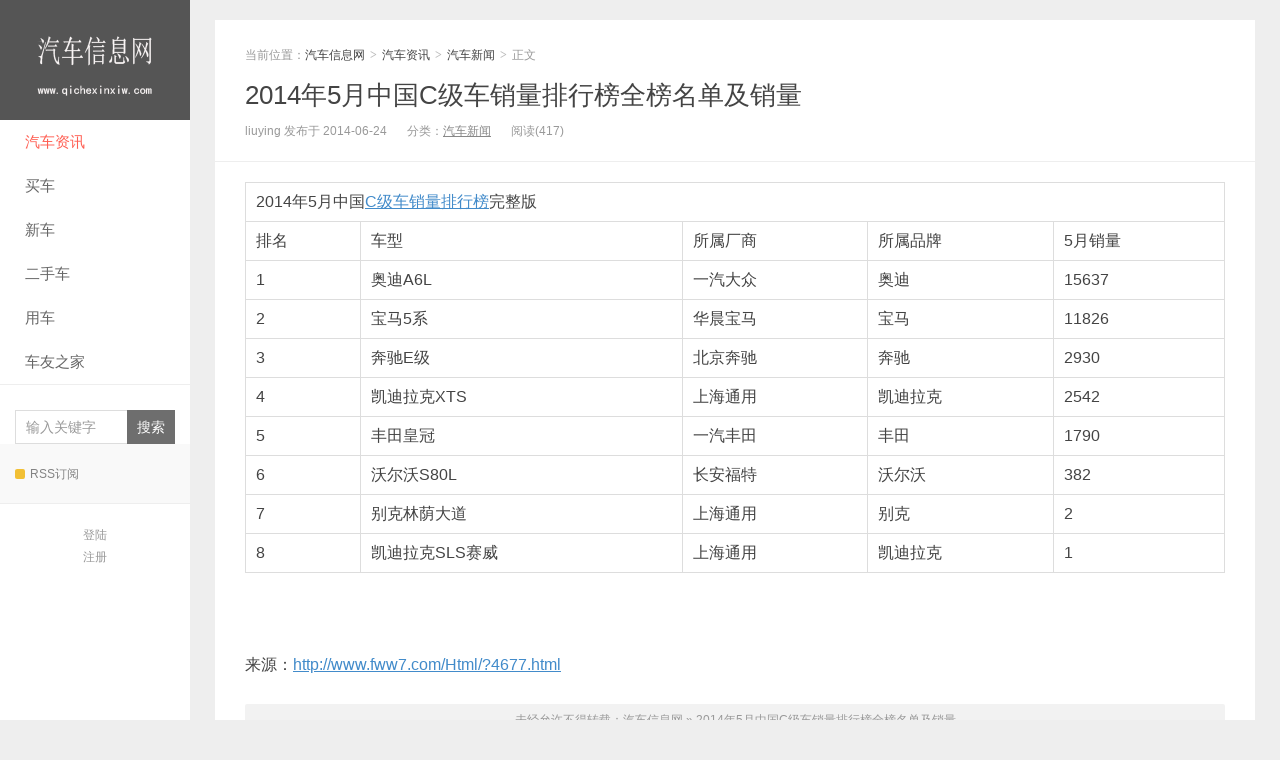

--- FILE ---
content_type: text/html; charset=UTF-8
request_url: http://www.qichexinxiw.com/4212.html
body_size: 12022
content:
<!DOCTYPE HTML>
<html>
<head>
	
<meta charset="UTF-8">
<meta http-equiv="X-UA-Compatible" content="IE=11,IE=10,IE=9,IE=8">
<meta name="viewport" content="width=device-width, initial-scale=1.0, user-scalable=0, minimum-scale=1.0, maximum-scale=1.0">
<meta http-equiv="Cache-Control" content="no-transform">
<meta http-equiv="Cache-Control" content="no-siteapp">
<title>2014年5月中国C级车销量排行榜全榜名单及销量-汽车信息网</title>
<meta name='robots' content='max-image-preview:large' />

<link rel="alternate" type="application/rss+xml" title="汽车信息网 &raquo; 2014年5月中国C级车销量排行榜全榜名单及销量 评论 Feed" href="http://www.qichexinxiw.com/4212.html/feed" />
<link rel="alternate" title="oEmbed (JSON)" type="application/json+oembed" href="http://www.qichexinxiw.com/wp-json/oembed/1.0/embed?url=http%3A%2F%2Fwww.qichexinxiw.com%2F4212.html" />
<link rel="alternate" title="oEmbed (XML)" type="text/xml+oembed" href="http://www.qichexinxiw.com/wp-json/oembed/1.0/embed?url=http%3A%2F%2Fwww.qichexinxiw.com%2F4212.html&#038;format=xml" />
<style id='wp-img-auto-sizes-contain-inline-css' type='text/css'>
img:is([sizes=auto i],[sizes^="auto," i]){contain-intrinsic-size:3000px 1500px}
/*# sourceURL=wp-img-auto-sizes-contain-inline-css */
</style>
<style id='wp-block-library-inline-css' type='text/css'>
:root{--wp-block-synced-color:#7a00df;--wp-block-synced-color--rgb:122,0,223;--wp-bound-block-color:var(--wp-block-synced-color);--wp-editor-canvas-background:#ddd;--wp-admin-theme-color:#007cba;--wp-admin-theme-color--rgb:0,124,186;--wp-admin-theme-color-darker-10:#006ba1;--wp-admin-theme-color-darker-10--rgb:0,107,160.5;--wp-admin-theme-color-darker-20:#005a87;--wp-admin-theme-color-darker-20--rgb:0,90,135;--wp-admin-border-width-focus:2px}@media (min-resolution:192dpi){:root{--wp-admin-border-width-focus:1.5px}}.wp-element-button{cursor:pointer}:root .has-very-light-gray-background-color{background-color:#eee}:root .has-very-dark-gray-background-color{background-color:#313131}:root .has-very-light-gray-color{color:#eee}:root .has-very-dark-gray-color{color:#313131}:root .has-vivid-green-cyan-to-vivid-cyan-blue-gradient-background{background:linear-gradient(135deg,#00d084,#0693e3)}:root .has-purple-crush-gradient-background{background:linear-gradient(135deg,#34e2e4,#4721fb 50%,#ab1dfe)}:root .has-hazy-dawn-gradient-background{background:linear-gradient(135deg,#faaca8,#dad0ec)}:root .has-subdued-olive-gradient-background{background:linear-gradient(135deg,#fafae1,#67a671)}:root .has-atomic-cream-gradient-background{background:linear-gradient(135deg,#fdd79a,#004a59)}:root .has-nightshade-gradient-background{background:linear-gradient(135deg,#330968,#31cdcf)}:root .has-midnight-gradient-background{background:linear-gradient(135deg,#020381,#2874fc)}:root{--wp--preset--font-size--normal:16px;--wp--preset--font-size--huge:42px}.has-regular-font-size{font-size:1em}.has-larger-font-size{font-size:2.625em}.has-normal-font-size{font-size:var(--wp--preset--font-size--normal)}.has-huge-font-size{font-size:var(--wp--preset--font-size--huge)}.has-text-align-center{text-align:center}.has-text-align-left{text-align:left}.has-text-align-right{text-align:right}.has-fit-text{white-space:nowrap!important}#end-resizable-editor-section{display:none}.aligncenter{clear:both}.items-justified-left{justify-content:flex-start}.items-justified-center{justify-content:center}.items-justified-right{justify-content:flex-end}.items-justified-space-between{justify-content:space-between}.screen-reader-text{border:0;clip-path:inset(50%);height:1px;margin:-1px;overflow:hidden;padding:0;position:absolute;width:1px;word-wrap:normal!important}.screen-reader-text:focus{background-color:#ddd;clip-path:none;color:#444;display:block;font-size:1em;height:auto;left:5px;line-height:normal;padding:15px 23px 14px;text-decoration:none;top:5px;width:auto;z-index:100000}html :where(.has-border-color){border-style:solid}html :where([style*=border-top-color]){border-top-style:solid}html :where([style*=border-right-color]){border-right-style:solid}html :where([style*=border-bottom-color]){border-bottom-style:solid}html :where([style*=border-left-color]){border-left-style:solid}html :where([style*=border-width]){border-style:solid}html :where([style*=border-top-width]){border-top-style:solid}html :where([style*=border-right-width]){border-right-style:solid}html :where([style*=border-bottom-width]){border-bottom-style:solid}html :where([style*=border-left-width]){border-left-style:solid}html :where(img[class*=wp-image-]){height:auto;max-width:100%}:where(figure){margin:0 0 1em}html :where(.is-position-sticky){--wp-admin--admin-bar--position-offset:var(--wp-admin--admin-bar--height,0px)}@media screen and (max-width:600px){html :where(.is-position-sticky){--wp-admin--admin-bar--position-offset:0px}}

/*# sourceURL=wp-block-library-inline-css */
</style><style id='global-styles-inline-css' type='text/css'>
:root{--wp--preset--aspect-ratio--square: 1;--wp--preset--aspect-ratio--4-3: 4/3;--wp--preset--aspect-ratio--3-4: 3/4;--wp--preset--aspect-ratio--3-2: 3/2;--wp--preset--aspect-ratio--2-3: 2/3;--wp--preset--aspect-ratio--16-9: 16/9;--wp--preset--aspect-ratio--9-16: 9/16;--wp--preset--color--black: #000000;--wp--preset--color--cyan-bluish-gray: #abb8c3;--wp--preset--color--white: #ffffff;--wp--preset--color--pale-pink: #f78da7;--wp--preset--color--vivid-red: #cf2e2e;--wp--preset--color--luminous-vivid-orange: #ff6900;--wp--preset--color--luminous-vivid-amber: #fcb900;--wp--preset--color--light-green-cyan: #7bdcb5;--wp--preset--color--vivid-green-cyan: #00d084;--wp--preset--color--pale-cyan-blue: #8ed1fc;--wp--preset--color--vivid-cyan-blue: #0693e3;--wp--preset--color--vivid-purple: #9b51e0;--wp--preset--gradient--vivid-cyan-blue-to-vivid-purple: linear-gradient(135deg,rgb(6,147,227) 0%,rgb(155,81,224) 100%);--wp--preset--gradient--light-green-cyan-to-vivid-green-cyan: linear-gradient(135deg,rgb(122,220,180) 0%,rgb(0,208,130) 100%);--wp--preset--gradient--luminous-vivid-amber-to-luminous-vivid-orange: linear-gradient(135deg,rgb(252,185,0) 0%,rgb(255,105,0) 100%);--wp--preset--gradient--luminous-vivid-orange-to-vivid-red: linear-gradient(135deg,rgb(255,105,0) 0%,rgb(207,46,46) 100%);--wp--preset--gradient--very-light-gray-to-cyan-bluish-gray: linear-gradient(135deg,rgb(238,238,238) 0%,rgb(169,184,195) 100%);--wp--preset--gradient--cool-to-warm-spectrum: linear-gradient(135deg,rgb(74,234,220) 0%,rgb(151,120,209) 20%,rgb(207,42,186) 40%,rgb(238,44,130) 60%,rgb(251,105,98) 80%,rgb(254,248,76) 100%);--wp--preset--gradient--blush-light-purple: linear-gradient(135deg,rgb(255,206,236) 0%,rgb(152,150,240) 100%);--wp--preset--gradient--blush-bordeaux: linear-gradient(135deg,rgb(254,205,165) 0%,rgb(254,45,45) 50%,rgb(107,0,62) 100%);--wp--preset--gradient--luminous-dusk: linear-gradient(135deg,rgb(255,203,112) 0%,rgb(199,81,192) 50%,rgb(65,88,208) 100%);--wp--preset--gradient--pale-ocean: linear-gradient(135deg,rgb(255,245,203) 0%,rgb(182,227,212) 50%,rgb(51,167,181) 100%);--wp--preset--gradient--electric-grass: linear-gradient(135deg,rgb(202,248,128) 0%,rgb(113,206,126) 100%);--wp--preset--gradient--midnight: linear-gradient(135deg,rgb(2,3,129) 0%,rgb(40,116,252) 100%);--wp--preset--font-size--small: 13px;--wp--preset--font-size--medium: 20px;--wp--preset--font-size--large: 36px;--wp--preset--font-size--x-large: 42px;--wp--preset--spacing--20: 0.44rem;--wp--preset--spacing--30: 0.67rem;--wp--preset--spacing--40: 1rem;--wp--preset--spacing--50: 1.5rem;--wp--preset--spacing--60: 2.25rem;--wp--preset--spacing--70: 3.38rem;--wp--preset--spacing--80: 5.06rem;--wp--preset--shadow--natural: 6px 6px 9px rgba(0, 0, 0, 0.2);--wp--preset--shadow--deep: 12px 12px 50px rgba(0, 0, 0, 0.4);--wp--preset--shadow--sharp: 6px 6px 0px rgba(0, 0, 0, 0.2);--wp--preset--shadow--outlined: 6px 6px 0px -3px rgb(255, 255, 255), 6px 6px rgb(0, 0, 0);--wp--preset--shadow--crisp: 6px 6px 0px rgb(0, 0, 0);}:where(.is-layout-flex){gap: 0.5em;}:where(.is-layout-grid){gap: 0.5em;}body .is-layout-flex{display: flex;}.is-layout-flex{flex-wrap: wrap;align-items: center;}.is-layout-flex > :is(*, div){margin: 0;}body .is-layout-grid{display: grid;}.is-layout-grid > :is(*, div){margin: 0;}:where(.wp-block-columns.is-layout-flex){gap: 2em;}:where(.wp-block-columns.is-layout-grid){gap: 2em;}:where(.wp-block-post-template.is-layout-flex){gap: 1.25em;}:where(.wp-block-post-template.is-layout-grid){gap: 1.25em;}.has-black-color{color: var(--wp--preset--color--black) !important;}.has-cyan-bluish-gray-color{color: var(--wp--preset--color--cyan-bluish-gray) !important;}.has-white-color{color: var(--wp--preset--color--white) !important;}.has-pale-pink-color{color: var(--wp--preset--color--pale-pink) !important;}.has-vivid-red-color{color: var(--wp--preset--color--vivid-red) !important;}.has-luminous-vivid-orange-color{color: var(--wp--preset--color--luminous-vivid-orange) !important;}.has-luminous-vivid-amber-color{color: var(--wp--preset--color--luminous-vivid-amber) !important;}.has-light-green-cyan-color{color: var(--wp--preset--color--light-green-cyan) !important;}.has-vivid-green-cyan-color{color: var(--wp--preset--color--vivid-green-cyan) !important;}.has-pale-cyan-blue-color{color: var(--wp--preset--color--pale-cyan-blue) !important;}.has-vivid-cyan-blue-color{color: var(--wp--preset--color--vivid-cyan-blue) !important;}.has-vivid-purple-color{color: var(--wp--preset--color--vivid-purple) !important;}.has-black-background-color{background-color: var(--wp--preset--color--black) !important;}.has-cyan-bluish-gray-background-color{background-color: var(--wp--preset--color--cyan-bluish-gray) !important;}.has-white-background-color{background-color: var(--wp--preset--color--white) !important;}.has-pale-pink-background-color{background-color: var(--wp--preset--color--pale-pink) !important;}.has-vivid-red-background-color{background-color: var(--wp--preset--color--vivid-red) !important;}.has-luminous-vivid-orange-background-color{background-color: var(--wp--preset--color--luminous-vivid-orange) !important;}.has-luminous-vivid-amber-background-color{background-color: var(--wp--preset--color--luminous-vivid-amber) !important;}.has-light-green-cyan-background-color{background-color: var(--wp--preset--color--light-green-cyan) !important;}.has-vivid-green-cyan-background-color{background-color: var(--wp--preset--color--vivid-green-cyan) !important;}.has-pale-cyan-blue-background-color{background-color: var(--wp--preset--color--pale-cyan-blue) !important;}.has-vivid-cyan-blue-background-color{background-color: var(--wp--preset--color--vivid-cyan-blue) !important;}.has-vivid-purple-background-color{background-color: var(--wp--preset--color--vivid-purple) !important;}.has-black-border-color{border-color: var(--wp--preset--color--black) !important;}.has-cyan-bluish-gray-border-color{border-color: var(--wp--preset--color--cyan-bluish-gray) !important;}.has-white-border-color{border-color: var(--wp--preset--color--white) !important;}.has-pale-pink-border-color{border-color: var(--wp--preset--color--pale-pink) !important;}.has-vivid-red-border-color{border-color: var(--wp--preset--color--vivid-red) !important;}.has-luminous-vivid-orange-border-color{border-color: var(--wp--preset--color--luminous-vivid-orange) !important;}.has-luminous-vivid-amber-border-color{border-color: var(--wp--preset--color--luminous-vivid-amber) !important;}.has-light-green-cyan-border-color{border-color: var(--wp--preset--color--light-green-cyan) !important;}.has-vivid-green-cyan-border-color{border-color: var(--wp--preset--color--vivid-green-cyan) !important;}.has-pale-cyan-blue-border-color{border-color: var(--wp--preset--color--pale-cyan-blue) !important;}.has-vivid-cyan-blue-border-color{border-color: var(--wp--preset--color--vivid-cyan-blue) !important;}.has-vivid-purple-border-color{border-color: var(--wp--preset--color--vivid-purple) !important;}.has-vivid-cyan-blue-to-vivid-purple-gradient-background{background: var(--wp--preset--gradient--vivid-cyan-blue-to-vivid-purple) !important;}.has-light-green-cyan-to-vivid-green-cyan-gradient-background{background: var(--wp--preset--gradient--light-green-cyan-to-vivid-green-cyan) !important;}.has-luminous-vivid-amber-to-luminous-vivid-orange-gradient-background{background: var(--wp--preset--gradient--luminous-vivid-amber-to-luminous-vivid-orange) !important;}.has-luminous-vivid-orange-to-vivid-red-gradient-background{background: var(--wp--preset--gradient--luminous-vivid-orange-to-vivid-red) !important;}.has-very-light-gray-to-cyan-bluish-gray-gradient-background{background: var(--wp--preset--gradient--very-light-gray-to-cyan-bluish-gray) !important;}.has-cool-to-warm-spectrum-gradient-background{background: var(--wp--preset--gradient--cool-to-warm-spectrum) !important;}.has-blush-light-purple-gradient-background{background: var(--wp--preset--gradient--blush-light-purple) !important;}.has-blush-bordeaux-gradient-background{background: var(--wp--preset--gradient--blush-bordeaux) !important;}.has-luminous-dusk-gradient-background{background: var(--wp--preset--gradient--luminous-dusk) !important;}.has-pale-ocean-gradient-background{background: var(--wp--preset--gradient--pale-ocean) !important;}.has-electric-grass-gradient-background{background: var(--wp--preset--gradient--electric-grass) !important;}.has-midnight-gradient-background{background: var(--wp--preset--gradient--midnight) !important;}.has-small-font-size{font-size: var(--wp--preset--font-size--small) !important;}.has-medium-font-size{font-size: var(--wp--preset--font-size--medium) !important;}.has-large-font-size{font-size: var(--wp--preset--font-size--large) !important;}.has-x-large-font-size{font-size: var(--wp--preset--font-size--x-large) !important;}
/*# sourceURL=global-styles-inline-css */
</style>

<style id='classic-theme-styles-inline-css' type='text/css'>
/*! This file is auto-generated */
.wp-block-button__link{color:#fff;background-color:#32373c;border-radius:9999px;box-shadow:none;text-decoration:none;padding:calc(.667em + 2px) calc(1.333em + 2px);font-size:1.125em}.wp-block-file__button{background:#32373c;color:#fff;text-decoration:none}
/*# sourceURL=/wp-includes/css/classic-themes.min.css */
</style>
<link rel='stylesheet' id='main-css' href='http://www.qichexinxiw.com/wp-content/themes/xiu/style.css?ver=7.7' type='text/css' media='all' />
<link rel="https://api.w.org/" href="http://www.qichexinxiw.com/wp-json/" /><link rel="alternate" title="JSON" type="application/json" href="http://www.qichexinxiw.com/wp-json/wp/v2/posts/4212" /><link rel="EditURI" type="application/rsd+xml" title="RSD" href="http://www.qichexinxiw.com/xmlrpc.php?rsd" />
<link rel="canonical" href="http://www.qichexinxiw.com/4212.html" />
<link rel='shortlink' href='http://www.qichexinxiw.com/?p=4212' />
<style>a:hover, a:focus,.post-like.actived,.excerpt h2 a:hover,.user-welcome strong,.article-title a:hover,#comments b,.text-muted a:hover,.relates a:hover,.archives .item:hover h3,.linkcat h2,.sticky a:hover,.article-content a:hover,.nav li.current-menu-item > a, .nav li.current-menu-parent > a, .nav li.current_page_item > a, .nav li.current-posa,.article-meta a:hover,.excerpt h2 a span,.article-title a span,.archives-list a span,.most-comment-posts li > a span,.widget_postlist .items-01 .text span{color:#555555;}.logo a,.article-tags a,.search-form .btn,#bdcs .bdcs-search-form-submit,.widget_tags_inner a:hover:hover,.focusmo a:hover h4,.tagslist .tagname:hover,.pagination ul > li.next-page > a{background-color:#555555;}.label-important,.badge-important{background-color:#555555;}.label-important .label-arrow,.badge-important .label-arrow{border-left-color:#555555;}.title strong{border-bottom-color:#555555;}#submit{background: #555555;border-right: 2px solid #555555;border-bottom: 2px solid #555555;}@media (max-width:720px){.ui-navtop .logo, .logo{background-color:#555555;}.nav li.current-menu-item > a:after, .nav li.current-menu-parent > a:after, .nav li.current_page_item > a:after, .nav li.current-post-ancestor > a:after{background-color:#555555;}}</style>
<meta name="keywords" content="汽车新闻">
<meta name="description" content="2014年5月中国C级车销量排行榜完整版  排名 车型 所属厂商 所属品牌 5月销量  1 奥迪A6L 一汽大众 奥迪 15637  2 宝马5系 华晨宝马 宝马 11826  3 奔驰E级 北京奔驰 奔驰 2930  4 凯迪拉克XTS 上海通用 凯迪拉克 2542  5 丰田皇冠 一汽丰田 丰田">
<link rel="shortcut icon" href="http://www.qichexinxiw.com/favicon.ico">
<!--[if lt IE 9]><script src="http://www.qichexinxiw.com/wp-content/themes/xiu/js/html5.js"></script><![endif]-->
</head>
<body class="wp-singular post-template-default single single-post postid-4212 single-format-standard wp-theme-xiu m-home-most uimo sticky-m ui-c2">
<section class="container">
<header class="header">
	<div class="logo"><a href="http://www.qichexinxiw.com" title="汽车信息网-最新汽车之家报价|新车评测|新车上市|汽车导购——最好的汽车网站"><img class="logo-img-pc" src="http://www.qichexinxiw.com/wp-content/themes/xiu/images/logo.png" alt="汽车信息网"><img class="logo-img-m" src="http://www.qichexinxiw.com//wp-content/themes/xiu/images/logo.png" alt="汽车信息网">汽车信息网</a></div>	<ul class="nav"><li class="navmore"><i class="glyphicon glyphicon-align-justify"></i></li><li id="menu-item-8015" class="menu-item menu-item-type-taxonomy menu-item-object-category current-post-ancestor menu-item-has-children menu-item-8015"><a href="http://www.qichexinxiw.com/xinxi/chexun">汽车资讯</a>
<ul class="sub-menu">
	<li id="menu-item-8021" class="menu-item menu-item-type-taxonomy menu-item-object-category menu-item-8021"><a href="http://www.qichexinxiw.com/xinxi/chexun/pinglun">汽车评论</a></li>
	<li id="menu-item-8022" class="menu-item menu-item-type-taxonomy menu-item-object-category menu-item-8022"><a href="http://www.qichexinxiw.com/xinxi/chexun/qichexiaoliang">汽车销量</a></li>
	<li id="menu-item-8023" class="menu-item menu-item-type-taxonomy menu-item-object-category menu-item-8023"><a href="http://www.qichexinxiw.com/xinxi/chexun/pinglun">汽车评论</a></li>
</ul>
</li>
<li id="menu-item-8016" class="menu-item menu-item-type-taxonomy menu-item-object-category menu-item-has-children menu-item-8016"><a href="http://www.qichexinxiw.com/xinxi/maiche">买车</a>
<ul class="sub-menu">
	<li id="menu-item-8025" class="menu-item menu-item-type-taxonomy menu-item-object-category menu-item-8025"><a href="http://www.qichexinxiw.com/xinxi/maiche/maichegongluo">买车攻略</a></li>
	<li id="menu-item-8026" class="menu-item menu-item-type-taxonomy menu-item-object-category menu-item-8026"><a href="http://www.qichexinxiw.com/xinxi/maiche/iangjiayouhui">降价优惠</a></li>
	<li id="menu-item-8024" class="menu-item menu-item-type-taxonomy menu-item-object-category menu-item-8024"><a href="http://www.qichexinxiw.com/xinxi/maiche/daogou">汽车导购</a></li>
	<li id="menu-item-8027" class="menu-item menu-item-type-taxonomy menu-item-object-category menu-item-8027"><a href="http://www.qichexinxiw.com/xinxi/maiche/pingce">汽车评测</a></li>
</ul>
</li>
<li id="menu-item-8017" class="menu-item menu-item-type-taxonomy menu-item-object-category menu-item-has-children menu-item-8017"><a href="http://www.qichexinxiw.com/xinxi/xinche">新车</a>
<ul class="sub-menu">
	<li id="menu-item-8028" class="menu-item menu-item-type-taxonomy menu-item-object-category menu-item-8028"><a href="http://www.qichexinxiw.com/xinxi/xinche/xincheshangshi">新车上市</a></li>
	<li id="menu-item-8029" class="menu-item menu-item-type-taxonomy menu-item-object-category menu-item-8029"><a href="http://www.qichexinxiw.com/xinxi/xinche/xinchebaojia">新车报价</a></li>
	<li id="menu-item-8030" class="menu-item menu-item-type-taxonomy menu-item-object-category menu-item-8030"><a href="http://www.qichexinxiw.com/xinxi/xinche/tupian">汽车图片</a></li>
</ul>
</li>
<li id="menu-item-8018" class="menu-item menu-item-type-taxonomy menu-item-object-category menu-item-8018"><a href="http://www.qichexinxiw.com/xinxi/ershouche">二手车</a></li>
<li id="menu-item-8020" class="menu-item menu-item-type-taxonomy menu-item-object-category menu-item-has-children menu-item-8020"><a href="http://www.qichexinxiw.com/xinxi/yongche">用车</a>
<ul class="sub-menu">
	<li id="menu-item-8034" class="menu-item menu-item-type-taxonomy menu-item-object-category menu-item-8034"><a href="http://www.qichexinxiw.com/xinxi/yongche/kaiche">开车技巧</a></li>
	<li id="menu-item-8035" class="menu-item menu-item-type-taxonomy menu-item-object-category menu-item-8035"><a href="http://www.qichexinxiw.com/xinxi/yongche/wxby">维修保养</a></li>
	<li id="menu-item-8036" class="menu-item menu-item-type-taxonomy menu-item-object-category menu-item-8036"><a href="http://www.qichexinxiw.com/xinxi/yongche/chexian">车险攻略</a></li>
	<li id="menu-item-8037" class="menu-item menu-item-type-taxonomy menu-item-object-category menu-item-8037"><a href="http://www.qichexinxiw.com/xinxi/yongche/shenqian">省钱窍门</a></li>
	<li id="menu-item-8038" class="menu-item menu-item-type-taxonomy menu-item-object-category current-post-ancestor current-menu-parent current-post-parent menu-item-8038"><a href="http://www.qichexinxiw.com/xinxi/chexun/xinwen">汽车新闻</a></li>
	<li id="menu-item-8039" class="menu-item menu-item-type-taxonomy menu-item-object-category menu-item-8039"><a href="http://www.qichexinxiw.com/xinxi/yongche/gaizhuang">汽车改装</a></li>
	<li id="menu-item-8040" class="menu-item menu-item-type-taxonomy menu-item-object-category menu-item-8040"><a href="http://www.qichexinxiw.com/xinxi/yongche/fagui">交通法规</a></li>
</ul>
</li>
<li id="menu-item-8019" class="menu-item menu-item-type-taxonomy menu-item-object-category menu-item-has-children menu-item-8019"><a href="http://www.qichexinxiw.com/xinxi/cheyou">车友之家</a>
<ul class="sub-menu">
	<li id="menu-item-8031" class="menu-item menu-item-type-taxonomy menu-item-object-category menu-item-8031"><a href="http://www.qichexinxiw.com/xinxi/cheyou/dayi">车友答疑</a></li>
	<li id="menu-item-8032" class="menu-item menu-item-type-taxonomy menu-item-object-category menu-item-8032"><a href="http://www.qichexinxiw.com/xinxi/caguan">车友茶馆</a></li>
	<li id="menu-item-8033" class="menu-item menu-item-type-taxonomy menu-item-object-category menu-item-8033"><a href="http://www.qichexinxiw.com/xinxi/cheyou/weiquan">车友维权</a></li>
</ul>
</li>
</ul>	<form method="get" class="search-form" action="http://www.qichexinxiw.com/" ><input class="form-control" name="s" type="text" placeholder="输入关键字" value=""><input class="btn" type="submit" value="搜索"></form>	<span class="glyphicon glyphicon-search m-search"></span>	<div class="feeds">
					<a class="feed feed-rss" rel="external nofollow" href="http://www.qichexinxiw.com/feed" target="_blank"><i></i>RSS订阅</a>
			</div>
	<div class="slinks">
			</div>

			<div class="user-signin">
			<a target="_blank" href="http://www.qichexinxiw.com/wp-login.php">登陆</a><br>
			<a target="_blank" href="http://www.qichexinxiw.com/wp-login.php?action=register">注册</a>
		</div>
		</header>
<div class="content-wrap">
	<div class="content">
						<header class="article-header">
						<div class="breadcrumbs"><span class="text-muted">当前位置：</span><a href="http://www.qichexinxiw.com">汽车信息网</a> <small>></small> <a href="http://www.qichexinxiw.com/xinxi/chexun">汽车资讯</a> <small>></small> <a href="http://www.qichexinxiw.com/xinxi/chexun/xinwen">汽车新闻</a> <small>></small> <span class="text-muted">正文</span></div>
						<h1 class="article-title"><a href="http://www.qichexinxiw.com/4212.html">2014年5月中国C级车销量排行榜全榜名单及销量</a></h1>
			<ul class="article-meta">
								<li>
					liuying 
					发布于 2014-06-24				</li>
				<li>分类：<a href="http://www.qichexinxiw.com/xinxi/chexun/xinwen" rel="category tag">汽车新闻</a></li>								<li><span class="post-views">阅读(417)</span></li>								<li></li>			</ul>
		</header>
				<article class="article-content">
			<table border=0 cellSpacing=1 cellPadding=0 bgColor=#000000>
<tbody>
<tr>
<td bgColor=#ffffff colSpan=5 x:str="">2014年5月中国<a href="http://www.fww7.com/paihang/cjcxl/" >C级车销量排行榜</a>完整版</td>
</tr>
<tr>
<td bgColor=#ffffff x:str="">排名</td>
<td bgColor=#ffffff x:str="">车型</td>
<td bgColor=#ffffff x:str="">所属厂商</td>
<td bgColor=#ffffff x:str="">所属品牌</td>
<td bgColor=#ffffff x:str="">5月销量</td>
</tr>
<tr>
<td bgColor=#ffffff x:num="1">1</td>
<td bgColor=#ffffff x:str="">奥迪A6L</td>
<td bgColor=#ffffff x:str="">一汽大众</td>
<td bgColor=#ffffff x:str="">奥迪</td>
<td bgColor=#ffffff x:num="15637">15637</td>
</tr>
<tr>
<td bgColor=#ffffff x:num="2">2</td>
<td bgColor=#ffffff x:str="">宝马5系</td>
<td bgColor=#ffffff x:str="">华晨宝马</td>
<td bgColor=#ffffff x:str="">宝马</td>
<td bgColor=#ffffff x:num="11826">11826</td>
</tr>
<tr>
<td bgColor=#ffffff x:num="3">3</td>
<td bgColor=#ffffff x:str="">奔驰E级</td>
<td bgColor=#ffffff x:str="">北京奔驰</td>
<td bgColor=#ffffff x:str="">奔驰</td>
<td bgColor=#ffffff x:num="2930">2930</td>
</tr>
<tr>
<td bgColor=#ffffff x:num="4">4</td>
<td bgColor=#ffffff x:str="">凯迪拉克XTS</td>
<td bgColor=#ffffff x:str="">上海通用</td>
<td bgColor=#ffffff x:str="">凯迪拉克</td>
<td bgColor=#ffffff x:num="2542">2542</td>
</tr>
<tr>
<td bgColor=#ffffff x:num="5">5</td>
<td bgColor=#ffffff x:str="">丰田皇冠</td>
<td bgColor=#ffffff x:str="">一汽丰田</td>
<td bgColor=#ffffff x:str="">丰田</td>
<td bgColor=#ffffff x:num="1790">1790</td>
</tr>
<tr>
<td bgColor=#ffffff x:num="6">6</td>
<td bgColor=#ffffff x:str="">沃尔沃S80L</td>
<td bgColor=#ffffff x:str="">长安福特</td>
<td bgColor=#ffffff x:str="">沃尔沃</td>
<td bgColor=#ffffff x:num="382">382</td>
</tr>
<tr>
<td bgColor=#ffffff x:num="7">7</td>
<td bgColor=#ffffff x:str="">别克林荫大道</td>
<td bgColor=#ffffff x:str="">上海通用</td>
<td bgColor=#ffffff x:str="">别克</td>
<td bgColor=#ffffff x:num="2">2</td>
</tr>
<tr>
<td bgColor=#ffffff x:num="8">8</td>
<td bgColor=#ffffff x:str="">凯迪拉克SLS赛威</td>
<td bgColor=#ffffff x:str="">上海通用</td>
<td bgColor=#ffffff x:str="">凯迪拉克</td>
<td bgColor=#ffffff x:num="1">1</td>
</tr>
</tbody>
</table>
<p>&nbsp;</p>
<p>来源：<a href="http://www.fww7.com/Html/?4677.html">http://www.fww7.com/Html/?4677.html</a></p>
						        	<p class="post-copyright">未经允许不得转载：<a href="http://www.qichexinxiw.com">汽车信息网</a> &raquo; <a href="http://www.qichexinxiw.com/4212.html">2014年5月中国C级车销量排行榜全榜名单及销量</a></p>		</article>
				<div class="article-social">
			<a href="javascript:;" class="action action-like" data-pid="4212" data-event="like"><i class="glyphicon glyphicon-thumbs-up"></i>赞 (<span>0</span>)</a>				            <a href="javascript:;" class="action action-rewards" data-event="rewards"><i class="glyphicon glyphicon-usd"></i>打赏</a>
	        					</div>

		<div class="share-single"><div class="action-share bdsharebuttonbox">
分享到：
<a class="bds_qzone" data-cmd="qzone" title="分享到QQ空间"></a>
<a class="bds_tsina" data-cmd="tsina" title="分享到新浪微博"></a>
<a class="bds_weixin" data-cmd="weixin" title="分享到微信"></a>
<a class="bds_tqq" data-cmd="tqq" title="分享到腾讯微博"></a>
<a class="bds_sqq" data-cmd="sqq" title="分享到QQ好友"></a>
<a class="bds_bdhome" data-cmd="bdhome" title="分享到百度新首页"></a>
<a class="bds_tqf" data-cmd="tqf" title="分享到腾讯朋友"></a>
<a class="bds_renren" data-cmd="renren" title="分享到人人网"></a>
<a class="bds_diandian" data-cmd="diandian" title="分享到点点网"></a>
<a class="bds_youdao" data-cmd="youdao" title="分享到有道云笔记"></a>
<a class="bds_ty" data-cmd="ty" title="分享到天涯社区"></a>
<a class="bds_kaixin001" data-cmd="kaixin001" title="分享到开心网"></a>
<a class="bds_taobao" data-cmd="taobao"></a>
<a class="bds_douban" data-cmd="douban" title="分享到豆瓣网"></a>
<a class="bds_fbook" data-cmd="fbook" title="分享到Facebook"></a>
<a class="bds_twi" data-cmd="twi" title="分享到Twitter"></a>
<a class="bds_mail" data-cmd="mail" title="分享到邮件分享"></a>
<a class="bds_copy" data-cmd="copy" title="分享到复制网址"></a>
<a class="bds_more" data-cmd="more">更多</a>
(<a class="bds_count" data-cmd="count" title="累计分享0次">0</a>)
</div>
<script>
window._bd_share_config = {
    common: {
        "bdText": "",
        "bdMini": "2",
        "bdMiniList": false,
        "bdPic": "",
        "bdStyle": "0"
    },
    share: [{
        bdCustomStyle: "http://word.445i.com/wp-content/themes/xiu/css/share.css"
    }]
}
with(document) 0[(getElementsByTagName("head")[0] || body).appendChild(createElement("script")).src = "http://bdimg.share.baidu.com/static/api/js/share.js?cdnversion=" + ~(-new Date() / 36e5)];
</script></div>		
		<div class="article-tags">
					</div>

				<div class="article-author">
			<img alt='' data-original='https://secure.gravatar.com/avatar/2d7f4b6750d0be8d1bf414ce07bb409a44f400863c6fddcefa502ef81eee2981?s=50&#038;d=mm&#038;r=g' srcset='https://secure.gravatar.com/avatar/2d7f4b6750d0be8d1bf414ce07bb409a44f400863c6fddcefa502ef81eee2981?s=100&#038;d=mm&#038;r=g 2x' class='avatar avatar-50 photo' height='50' width='50' loading='lazy' decoding='async'/>			<h4>作者：<a title="查看更多文章" href="http://www.qichexinxiw.com/author/liuying">liuying</a></h4>
			<div class="article-author-desc"></div>
		</div>
		
		<nav class="article-nav">
			<span class="article-nav-prev"><span>上一篇</span><a href="http://www.qichexinxiw.com/4211.html" rel="prev">2014年5月中国A00级车销量排行榜全榜名单及销量</a></span>
			<span class="article-nav-next"><span>下一篇</span><a href="http://www.qichexinxiw.com/4213.html" rel="next">2014年5月中国汽车厂商销量排行榜全榜名单及今年累计销量</a></span>
		</nav>

				<div class="relates relates-model-thumb"><h3 class="title"><strong>相关推荐</strong></h3><ul><li><a href="http://www.qichexinxiw.com/9903.html"><span><img data-original="http://www.qichexinxiw.com/wp-content/themes/xiu/images/thumbnail.png" class="thumb"/></span>日产预警本财年亏损18亿美元 股价单日暴跌近8%</a></li><li><a href="http://www.qichexinxiw.com/9902.html"><span><img data-original="http://www.qichexinxiw.com/wp-content/themes/xiu/images/thumbnail.png" class="thumb"/></span>福特汽车宣布投资37亿美元重启印度工厂 专注生产新型发动机</a></li><li><a href="http://www.qichexinxiw.com/9691.html"><span><img data-original="http://www.qichexinxiw.com/wp-content/themes/xiu/images/thumbnail.png" class="thumb"/></span>小米汽车全家族亮相成都车展，SU7 Ultra纽北限量版与豪华SUV YU7成焦点</a></li><li><a href="http://www.qichexinxiw.com/9689.html"><span><img data-original="http://www.qichexinxiw.com/wp-content/themes/xiu/images/thumbnail.png" class="thumb"/></span>现代汽车停产捷尼赛思电动GV70 全球产能战略大调整应对美国市场变局</a></li><li><a href="http://www.qichexinxiw.com/9478.html"><span><img data-original="http://www.qichexinxiw.com/wp-content/themes/xiu/images/thumbnail.png" class="thumb"/></span>美国三大车企集体发声抨击特朗普对英贸易协定：关税冲击供应链致利润承压，行业呼吁政策理性化</a></li><li><a href="http://www.qichexinxiw.com/9477.html"><span><img data-original="http://www.qichexinxiw.com/wp-content/themes/xiu/images/thumbnail.png" class="thumb"/></span>哪吒汽车陷合作方纠纷风波 多家供应商起诉引发行业关注</a></li><li><a href="http://www.qichexinxiw.com/9415.html"><span><img data-original="http://www.qichexinxiw.com/wp-content/themes/xiu/images/thumbnail.png" class="thumb"/></span>日产携手 Wayve 打造下一代 ProPilot 辅助驾驶系统，2027 年引领智能驾驶新变革</a></li><li><a href="http://www.qichexinxiw.com/9412.html"><span><img data-original="http://www.qichexinxiw.com/wp-content/themes/xiu/images/thumbnail.png" class="thumb"/></span>特朗普关税政策或致 2025 年美国车企成本飙升 1080 亿美元 行业格局面临重塑</a></li></ul></div>							</div>
</div>
<footer class="footer">
	    &copy; 2026 <a href="http://www.qichexinxiw.com">汽车信息网</a> 
        &nbsp; <a rel="nofollow" href="https://beian.miit.gov.cn/" target="_blank">鲁ICP备2025141668号-1</a>    <script>
var _hmt = _hmt || [];
(function() {
  var hm = document.createElement("script");
  hm.src = "https://hm.baidu.com/hm.js?ea4ff18df6a40ffce8b2e28bcc755431";
  var s = document.getElementsByTagName("script")[0]; 
  s.parentNode.insertBefore(hm, s);
})();
</script>
</footer>
</section>

	<div class="rewards-popover-mask" data-event="rewards-close"></div>
	<div class="rewards-popover">
		<h3>觉得文章有用就打赏一下文章作者</h3>
				<div class="rewards-popover-item">
			<h4>支付宝扫一扫打赏</h4>
			<img src="http://www.qichexinxiw.com/wp-content/themes/xiu/images/qrcode.png">
		</div>
						<div class="rewards-popover-item">
			<h4>微信扫一扫打赏</h4>
			<img src="http://www.qichexinxiw.com/wp-content/themes/xiu/images/qrcode.png">
		</div>
				<span class="rewards-popover-close" data-event="rewards-close"><i class="glyphicon glyphicon-remove"></i></span>
	</div>


<script>
window.jui = {
	uri: 'http://www.qichexinxiw.com/wp-content/themes/xiu',
	roll: '1 2',
	ajaxpager: '0'
}
</script>
<script type="speculationrules">
{"prefetch":[{"source":"document","where":{"and":[{"href_matches":"/*"},{"not":{"href_matches":["/wp-*.php","/wp-admin/*","/wp-content/uploads/*","/wp-content/*","/wp-content/plugins/*","/wp-content/themes/xiu/*","/*\\?(.+)"]}},{"not":{"selector_matches":"a[rel~=\"nofollow\"]"}},{"not":{"selector_matches":".no-prefetch, .no-prefetch a"}}]},"eagerness":"conservative"}]}
</script>
<script type="text/javascript" id="rocket-browser-checker-js-after">
/* <![CDATA[ */
"use strict";var _createClass=function(){function defineProperties(target,props){for(var i=0;i<props.length;i++){var descriptor=props[i];descriptor.enumerable=descriptor.enumerable||!1,descriptor.configurable=!0,"value"in descriptor&&(descriptor.writable=!0),Object.defineProperty(target,descriptor.key,descriptor)}}return function(Constructor,protoProps,staticProps){return protoProps&&defineProperties(Constructor.prototype,protoProps),staticProps&&defineProperties(Constructor,staticProps),Constructor}}();function _classCallCheck(instance,Constructor){if(!(instance instanceof Constructor))throw new TypeError("Cannot call a class as a function")}var RocketBrowserCompatibilityChecker=function(){function RocketBrowserCompatibilityChecker(options){_classCallCheck(this,RocketBrowserCompatibilityChecker),this.passiveSupported=!1,this._checkPassiveOption(this),this.options=!!this.passiveSupported&&options}return _createClass(RocketBrowserCompatibilityChecker,[{key:"_checkPassiveOption",value:function(self){try{var options={get passive(){return!(self.passiveSupported=!0)}};window.addEventListener("test",null,options),window.removeEventListener("test",null,options)}catch(err){self.passiveSupported=!1}}},{key:"initRequestIdleCallback",value:function(){!1 in window&&(window.requestIdleCallback=function(cb){var start=Date.now();return setTimeout(function(){cb({didTimeout:!1,timeRemaining:function(){return Math.max(0,50-(Date.now()-start))}})},1)}),!1 in window&&(window.cancelIdleCallback=function(id){return clearTimeout(id)})}},{key:"isDataSaverModeOn",value:function(){return"connection"in navigator&&!0===navigator.connection.saveData}},{key:"supportsLinkPrefetch",value:function(){var elem=document.createElement("link");return elem.relList&&elem.relList.supports&&elem.relList.supports("prefetch")&&window.IntersectionObserver&&"isIntersecting"in IntersectionObserverEntry.prototype}},{key:"isSlowConnection",value:function(){return"connection"in navigator&&"effectiveType"in navigator.connection&&("2g"===navigator.connection.effectiveType||"slow-2g"===navigator.connection.effectiveType)}}]),RocketBrowserCompatibilityChecker}();
//# sourceURL=rocket-browser-checker-js-after
/* ]]> */
</script>
<script type="text/javascript" id="rocket-preload-links-js-extra">
/* <![CDATA[ */
var RocketPreloadLinksConfig = {"excludeUris":"/(.+/)?feed/?.+/?|/(?:.+/)?embed/|/(index\\.php/)?wp\\-json(/.*|$)|/wp-admin|/logout|/wp-login.php","usesTrailingSlash":"","imageExt":"jpg|jpeg|gif|png|tiff|bmp|webp|avif","fileExt":"jpg|jpeg|gif|png|tiff|bmp|webp|avif|php|pdf|html|htm","siteUrl":"http://www.qichexinxiw.com","onHoverDelay":"100","rateThrottle":"3"};
//# sourceURL=rocket-preload-links-js-extra
/* ]]> */
</script>
<script type="text/javascript" id="rocket-preload-links-js-after">
/* <![CDATA[ */
(function() {
"use strict";var r="function"==typeof Symbol&&"symbol"==typeof Symbol.iterator?function(e){return typeof e}:function(e){return e&&"function"==typeof Symbol&&e.constructor===Symbol&&e!==Symbol.prototype?"symbol":typeof e},e=function(){function i(e,t){for(var n=0;n<t.length;n++){var i=t[n];i.enumerable=i.enumerable||!1,i.configurable=!0,"value"in i&&(i.writable=!0),Object.defineProperty(e,i.key,i)}}return function(e,t,n){return t&&i(e.prototype,t),n&&i(e,n),e}}();function i(e,t){if(!(e instanceof t))throw new TypeError("Cannot call a class as a function")}var t=function(){function n(e,t){i(this,n),this.browser=e,this.config=t,this.options=this.browser.options,this.prefetched=new Set,this.eventTime=null,this.threshold=1111,this.numOnHover=0}return e(n,[{key:"init",value:function(){!this.browser.supportsLinkPrefetch()||this.browser.isDataSaverModeOn()||this.browser.isSlowConnection()||(this.regex={excludeUris:RegExp(this.config.excludeUris,"i"),images:RegExp(".("+this.config.imageExt+")$","i"),fileExt:RegExp(".("+this.config.fileExt+")$","i")},this._initListeners(this))}},{key:"_initListeners",value:function(e){-1<this.config.onHoverDelay&&document.addEventListener("mouseover",e.listener.bind(e),e.listenerOptions),document.addEventListener("mousedown",e.listener.bind(e),e.listenerOptions),document.addEventListener("touchstart",e.listener.bind(e),e.listenerOptions)}},{key:"listener",value:function(e){var t=e.target.closest("a"),n=this._prepareUrl(t);if(null!==n)switch(e.type){case"mousedown":case"touchstart":this._addPrefetchLink(n);break;case"mouseover":this._earlyPrefetch(t,n,"mouseout")}}},{key:"_earlyPrefetch",value:function(t,e,n){var i=this,r=setTimeout(function(){if(r=null,0===i.numOnHover)setTimeout(function(){return i.numOnHover=0},1e3);else if(i.numOnHover>i.config.rateThrottle)return;i.numOnHover++,i._addPrefetchLink(e)},this.config.onHoverDelay);t.addEventListener(n,function e(){t.removeEventListener(n,e,{passive:!0}),null!==r&&(clearTimeout(r),r=null)},{passive:!0})}},{key:"_addPrefetchLink",value:function(i){return this.prefetched.add(i.href),new Promise(function(e,t){var n=document.createElement("link");n.rel="prefetch",n.href=i.href,n.onload=e,n.onerror=t,document.head.appendChild(n)}).catch(function(){})}},{key:"_prepareUrl",value:function(e){if(null===e||"object"!==(void 0===e?"undefined":r(e))||!1 in e||-1===["http:","https:"].indexOf(e.protocol))return null;var t=e.href.substring(0,this.config.siteUrl.length),n=this._getPathname(e.href,t),i={original:e.href,protocol:e.protocol,origin:t,pathname:n,href:t+n};return this._isLinkOk(i)?i:null}},{key:"_getPathname",value:function(e,t){var n=t?e.substring(this.config.siteUrl.length):e;return n.startsWith("/")||(n="/"+n),this._shouldAddTrailingSlash(n)?n+"/":n}},{key:"_shouldAddTrailingSlash",value:function(e){return this.config.usesTrailingSlash&&!e.endsWith("/")&&!this.regex.fileExt.test(e)}},{key:"_isLinkOk",value:function(e){return null!==e&&"object"===(void 0===e?"undefined":r(e))&&(!this.prefetched.has(e.href)&&e.origin===this.config.siteUrl&&-1===e.href.indexOf("?")&&-1===e.href.indexOf("#")&&!this.regex.excludeUris.test(e.href)&&!this.regex.images.test(e.href))}}],[{key:"run",value:function(){"undefined"!=typeof RocketPreloadLinksConfig&&new n(new RocketBrowserCompatibilityChecker({capture:!0,passive:!0}),RocketPreloadLinksConfig).init()}}]),n}();t.run();
}());

//# sourceURL=rocket-preload-links-js-after
/* ]]> */
</script>
<script type="text/javascript" src="http://www.qichexinxiw.com/wp-content/themes/xiu/js/jquery.js?ver=7.7" id="jquery-js"></script>
<script type="text/javascript" src="http://www.qichexinxiw.com/wp-content/themes/xiu/js/bootstrap.js?ver=7.7" id="_bootstrap-js"></script>
<script type="text/javascript" src="http://www.qichexinxiw.com/wp-content/themes/xiu/js/swiper.min.js?ver=7.7" id="_swiper-js"></script>
<script type="text/javascript" src="http://www.qichexinxiw.com/wp-content/themes/xiu/js/custom.js?ver=7.7" id="_custom-js"></script>
</body>
</html>
<!--Cached File Generated On 2026-01-17 01:16:17-->